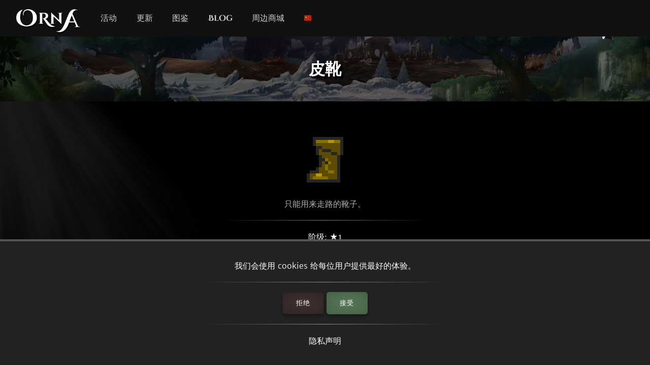

--- FILE ---
content_type: text/html; charset=utf-8
request_url: https://playorna.com/codex/items/leather-boots/?lang=zh-hans
body_size: 2438
content:
<!doctype html>
<html lang="zh-hans">


<head>
	
	<meta name="google-site-verification" content="uBSAwQ1WFIIyInSl2ELElKwJpWOWjKVhb82XIpgHa5Q" />

	<meta name="viewport" content="width=device-width, initial-scale=1, user-scalable=no">
	<meta http-equiv="Content-Type" content="text/html; charset=utf-8" />
	<meta name="robots" content="index,follow" />
	<meta name="theme-color" content="#000" />
	<meta name="description" content="皮靴: 只能用来走路的靴子。" />
	<meta name="keywords" content="皮靴,GPS MMO, Location based, RPG, MMORPG, Android, mobile game, geolocation game" />

	
	<meta property="og:title" content="皮靴 - Orna RPG Series" />
	<meta property="og:description"
		content="皮靴: 只能用来走路的靴子。" />
	<meta property="og:image" content="https://playorna.com/static/" />
	

	<link rel="shortcut icon" href="https://playorna.com/static/img/favicon.png">
	<title>皮靴 / 图鉴 / Orna RPG Series | New Old RPGs</title>

	<script>
		window.REALM = '';
		window.APP_VERSION = '';
		window.CONTENT_VERSION = '';
		window.STATIC_URL = '';
		window.LANG_CODE = 'zh-hans';
	</script>

	
	
	<link  rel="stylesheet" href="https://playorna.com/static/vendor-BbLJ9bNe.css" />
<link  rel="stylesheet" href="https://playorna.com/static/web-BZxCBmLY.css" />
<link  rel="stylesheet" href="https://playorna.com/static/fonts-D6dedz7N.css" />
<script type="module" crossorigin="" src="https://playorna.com/static/web-CINBgfHT.js"></script>
<link href="https://playorna.com/static/vendor-CEiNGCrD.js" type="text/javascript" crossorigin="anonymous" rel="modulepreload" as="script" />
<link href="https://playorna.com/static/modulepreload-polyfill-DyFFFdnM.js" type="text/javascript" crossorigin="anonymous" rel="modulepreload" as="script" />
</head>

<body>
	
	<nav id="nav">
		<a class="branding" href="/">
			<img title="Orna: A GPS RPG" src="https://playorna.com/static/img/orna2.png">
		</a>

		<a class="nav-item nav-item-desktop" href="/calendar/"> 活动</a>
		<a class="nav-item nav-item-desktop" href="/releases/"> 更新</a>
		<a class="nav-item nav-item-desktop" href="/codex/">图鉴</a>
		<a class="nav-item nav-item-desktop" target="_blank" href="https://blog.ornarpg.com/">Blog</a>
		<a class="nav-item nav-item-desktop" target="_blank" href="https://merch.northernforge.com/"> 周边商城</a>
		<a class="nav-item nav-item-desktop nav-item-lang" id="nav-language-link"><img src="https://playorna.com/static/img/flags/china.png"></a>

		<div class="mobile-menu-link" id="mobile-menu-link">
			<div class="mobile-menu-link-bar"></div>
			<div class="mobile-menu-link-bar"></div>
			<div class="mobile-menu-link-bar"></div>
		</div>
	</nav>

	<div id="mobile-menu">
		<div class="mobile-menu-item"><a href="/calendar/">活动</a></div>
		<div class="mobile-menu-item"><a href="/releases/"> 更新</a></div>
		<div class="mobile-menu-item"><a href="/codex/"> 图鉴</a></div>
		<div class="mobile-menu-item"><a target="_blank" href="https://blog.ornarpg.com/">Blog</a></div>
		<div class="mobile-menu-item"><a target="_blank" href="https://merch.northernforge.com/"> 周边商城</a></div>
		<div class="mobile-menu-item"><a target="_blank" href="https://play.google.com/store/apps/details?id=playorna.com.orna&utm_source=website&utm_medium=website&utm_campaign=website">Google Play</a></div>
		<div class="mobile-menu-item"><a target="_blank" href="https://apps.apple.com/us/app/orna-a-geo-rpg/id1451775309">Apple App Store</a></div>
	</div>

	<div id="language-menu">
		
			<div class="language-menu-item"><a href="?lang=en">
				<img src="https://playorna.com/static/img/flags/us.png">
				English
			</a></div>
		
			<div class="language-menu-item"><a href="?lang=en-gb">
				<img src="https://playorna.com/static/img/flags/uk.png">
				English (UK)
			</a></div>
		
			<div class="language-menu-item"><a href="?lang=en-ca">
				<img src="https://playorna.com/static/img/flags/canada.png">
				English (CA)
			</a></div>
		
			<div class="language-menu-item"><a href="?lang=en-au">
				<img src="https://playorna.com/static/img/flags/australia.png">
				English (AU)
			</a></div>
		
			<div class="language-menu-item"><a href="?lang=fr">
				<img src="https://playorna.com/static/img/flags/france.png">
				Français
			</a></div>
		
			<div class="language-menu-item"><a href="?lang=es">
				<img src="https://playorna.com/static/img/flags/spain.png">
				Español
			</a></div>
		
			<div class="language-menu-item"><a href="?lang=de">
				<img src="https://playorna.com/static/img/flags/germany.png">
				Deutsch
			</a></div>
		
			<div class="language-menu-item"><a href="?lang=ru">
				<img src="https://playorna.com/static/img/flags/russia.png">
				Русский
			</a></div>
		
			<div class="language-menu-item"><a href="?lang=pt-br">
				<img src="https://playorna.com/static/img/flags/brasil.png">
				Português
			</a></div>
		
			<div class="language-menu-item"><a href="?lang=id">
				<img src="https://playorna.com/static/img/flags/indonesia.png">
				Bahasa Indonesia
			</a></div>
		
			<div class="language-menu-item"><a href="?lang=zh-hant">
				<img src="https://playorna.com/static/img/flags/taiwan.png">
				繁體中文
			</a></div>
		
			<div class="language-menu-item"><a href="?lang=zh-hans">
				<img src="https://playorna.com/static/img/flags/china.png">
				简体中文
			</a></div>
		
			<div class="language-menu-item"><a href="?lang=pl">
				<img src="https://playorna.com/static/img/flags/poland.png">
				Polski
			</a></div>
		
			<div class="language-menu-item"><a href="?lang=ro">
				<img src="https://playorna.com/static/img/flags/romania.png">
				Română
			</a></div>
		
			<div class="language-menu-item"><a href="?lang=hu">
				<img src="https://playorna.com/static/img/flags/hungary.png">
				Magyar
			</a></div>
		
			<div class="language-menu-item"><a href="?lang=uk">
				<img src="https://playorna.com/static/img/flags/ukraine.png">
				Українська мова
			</a></div>
		
			<div class="language-menu-item"><a href="?lang=it">
				<img src="https://playorna.com/static/img/flags/italy.png">
				Italiano
			</a></div>
		
			<div class="language-menu-item"><a href="?lang=cs">
				<img src="https://playorna.com/static/img/flags/czech.png">
				Čeština
			</a></div>
		
			<div class="language-menu-item"><a href="?lang=ko">
				<img src="https://playorna.com/static/img/flags/korea.png">
				한국어
			</a></div>
		
			<div class="language-menu-item"><a href="?lang=vi">
				<img src="https://playorna.com/static/img/flags/vietnam.png">
				Tiếng Việt
			</a></div>
		
			<div class="language-menu-item"><a href="?lang=nl">
				<img src="https://playorna.com/static/img/flags/netherlands.png">
				Nederlands
			</a></div>
		
			<div class="language-menu-item"><a href="?lang=ja">
				<img src="https://playorna.com/static/img/flags/japan.png">
				日本語
			</a></div>
		
			<div class="language-menu-item"><a href="?lang=nb">
				<img src="https://playorna.com/static/img/flags/norway.png">
				Norsk bokmål
			</a></div>
		
	</div>

	<div class="hero smaller">
		<h1 class="herotext">皮靴</h1>
	</div>

	<div id="cookie-banner">
		<div class="wraps">
			我们会使用 cookies 给每位用户提供最好的体验。
			<hr>
			<div>
				<a id="cookie-banner-decline" class="button" target="_blank" href="#">拒绝</a>
				<a id="cookie-banner-accept" class="button button-cta" target="_blank" href="#">接受</a>
			</div>
			<hr>
			<a target="_blank" href="/privacy/">隐私声明</a>
		</div>
	</div>

	
	<div class="wraps">
		
	<div class="page">
		<div class="codex-page">
			<div class="codex-page-icon">
				<img class="common" src="https://playorna.com/static/img/armor/boots.png">
			</div>

			<pre class="codex-page-description">只能用来走路的靴子。</pre>
			<hr>

			

			<div class="codex-page-meta">
				阶级: &#9733;1
			</div>

			<div class="codex-page-meta">
				稀有度: <span class="common-text">普通</span>
			</div>

			<div class="codex-page-meta">
				适用于: 所有职业
			</div>

			
			<div class="codex-page-meta">
				部位: 腿部
			</div>
			

			

			
			<hr>
			<div>
				
				<div class="codex-page-tag">
					✓ 商店售卖
				</div>
				
				
				<div class="codex-page-tag">
					✓ 宝箱掉落
				</div>
				
				
			</div>
			

			<div class="codex-stats">
				
				
				
				<div class="codex-stat">
					物防: 5
				</div>
				
				
				<div class="codex-stat">
					魔防: 2
				</div>
				
				
				
				
				
				
				
				
				
				
				
			</div>

			

			

			
				<hr>
				<h4>掉落来源:</h4>

				
					<div>
						
							<a class="drop" href="/codex/monsters/barbarian/">
								<img src="https://playorna.com/static/img/monsters/barbarian.png">
								<span>野蛮人</span>
							</a>
						
					</div>
				
					<div>
						
							<a class="drop" href="/codex/monsters/frightening-skeleton/">
								<img src="https://playorna.com/static/img/monsters/skeleton_frightening.png">
								<span>惊恐骷髅</span>
							</a>
						
					</div>
				
					<div>
						
							<a class="drop" href="/codex/monsters/skeleton/">
								<img src="https://playorna.com/static/img/monsters/skeleton.png">
								<span>骷髅</span>
							</a>
						
					</div>
				

				
			

			
				<hr>
				<h4>升级素材:</h4>

				
					<div>
						<a class="drop" href="/codex/items/leather/">
							<img src="https://playorna.com/static/img/materials/leather.png">
							<span>皮革</span>
						</a>
					</div>
				
			

		</div>
		<a href="/codex/items/" class="codex-link">
			&larr; 返回
		</a>
	</div>

	</div>
	

	<footer>
		<div class="footer-column">
			<a class="footer-link" href="/">首页</a>
			<a class="footer-link" href="/calendar/">活动日程</a>
			<a class="footer-link" href="/releases/">发布版本说明</a>
			<a class="footer-link" href="/travelers-guild/">旅行者公会</a>
			<a class="footer-link" target="_blank" href="https://blog.ornarpg.com/">博客</a>
			<a class="footer-link" target="_blank" href="https://merch.northernforge.com/">周边商城</a>
		</div>

		<div class="footer-column">

			<a class="footer-link" target="_blank" href="https://www.reddit.com/r/OrnaRPG/">Reddit</a>
			<a class="footer-link" target="_blank" href="https://www.facebook.com/ornarpg/">Facebook</a>
			<a class="footer-link" target="_blank" href="https://www.twitter.com/OrnaRPG/">Twitter</a>

			<div class="sep"></div>

			<a class="footer-link" href="/terms/">使用条款</a>
			<a class="footer-link" href="/privacy/">隐私声明</a>
			<a class="footer-link" href="/attributions/">鸣谢 & 贡献</a>

			<div class="sep"></div>

			<div>&copy; 2026 <a href="https://northernforge.com" target="_blank">Northern Forge Studios Inc</a></div>

			<div class="sep"></div>
			<div>Made in 加拿大 &#127809;</div>

			<div class="footer-ctas">
				<a target="_blank" title="Download from Google Play" href="https://play.google.com/store/apps/details?id=playorna.com.orna&utm_source=website&utm_medium=website&utm_campaign=website">
					<img class="google-play-badge" src="https://playorna.com/static/img/google-play-badge.png">
				</a>
	
				<a target="_blank" title="Download from the App Store" href="https://apps.apple.com/us/app/orna-a-geo-rpg/id1451775309">
					<img class="google-play-badge" src="https://playorna.com/static/img/app-store-badge.png">
				</a>
			</div>

			<div class="sep"></div>

			<a href="https://northernforge.com" target="_blank">
				<img src="https://playorna.com/static/img/northern_forge_small.png">
			</a>
		</div>
	</footer>

	<script async src="https://www.googletagmanager.com/gtag/js?id=G-3WHS7L428Y"></script>
	
</body>

</html>
